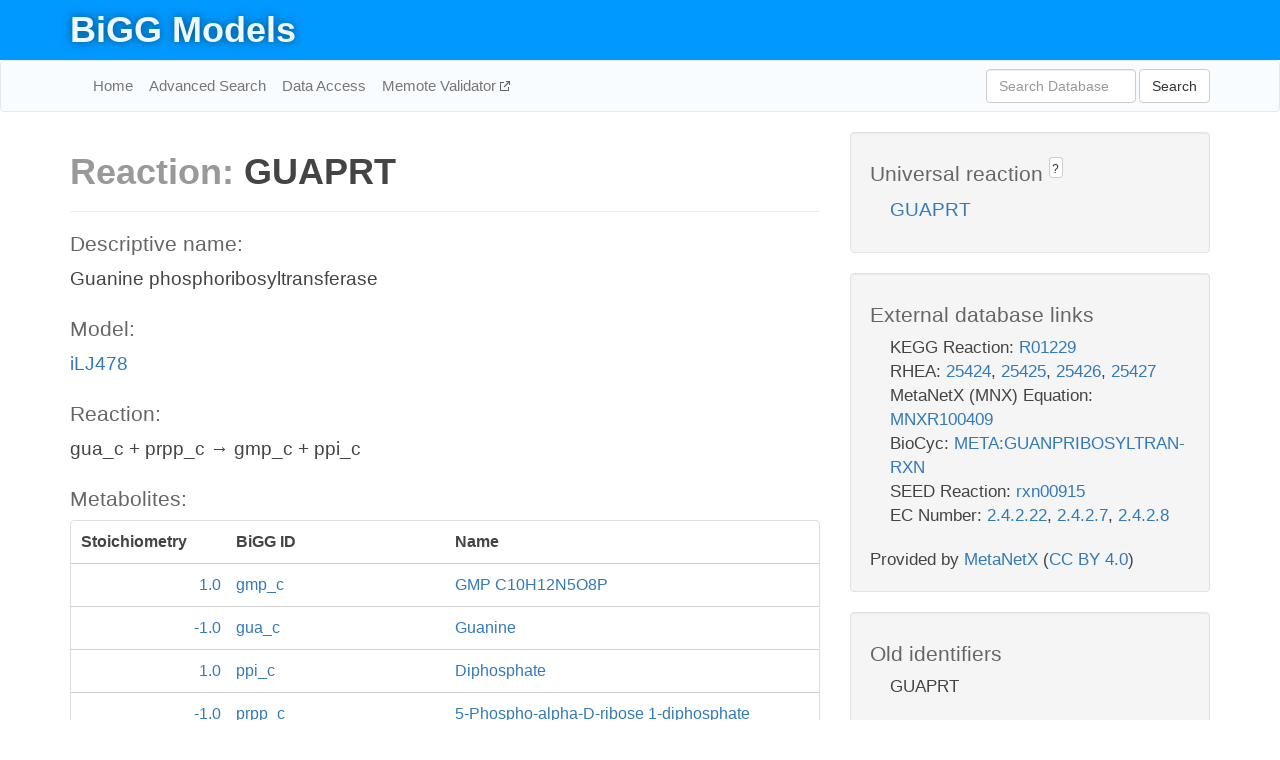

--- FILE ---
content_type: text/html; charset=UTF-8
request_url: http://bigg.ucsd.edu/models/iLJ478/reactions/GUAPRT
body_size: 5092
content:
<!DOCTYPE html>
<html lang="en">
  <head>
    <title>BiGG Reaction GUAPRT in iLJ478</title>

    <!-- Bootstrap and jQuery -->
    <script src="//code.jquery.com/jquery-1.9.1.min.js"></script>
    <script src="//netdna.bootstrapcdn.com/bootstrap/3.3.6/js/bootstrap.min.js"></script>
    <link rel="stylesheet" href="//netdna.bootstrapcdn.com/bootstrap/3.3.6/css/bootstrap.min.css"/>
    <link rel="stylesheet" href="//netdna.bootstrapcdn.com/font-awesome/4.0.3/css/font-awesome.min.css"/>

    <!-- BiGG styles and js -->
    <script src="/static/js/script.js"></script>
    <script src="/static/js/question_mark.js"></script>
    <link rel="stylesheet" href="/static/css/style.css"/>

    <!-- Favicon -->
    <link rel="icon" type="image/png" href="/static/assets/favicon.ico">

    <meta charset="utf-8"/>
    <meta name="viewport" content="width=device-width, initial-scale=1.0, maximum-scale=1.0, user-scalable=no"/>
    <meta name="google" content="notranslate">
    <meta name="description" content="Reaction GUAPRT in iLJ478. Guanine phosphoribosyltransferase.">
    <meta http-equiv="Content-Language" content="en">

    <script>
 (function(i,s,o,g,r,a,m){i['GoogleAnalyticsObject']=r;i[r]=i[r]||function(){
     (i[r].q=i[r].q||[]).push(arguments)},i[r].l=1*new Date();a=s.createElement(o),
                          m=s.getElementsByTagName(o)[0];a.async=1;a.src=g;m.parentNode.insertBefore(a,m)
 })(window,document,'script','//www.google-analytics.com/analytics.js','ga');

 ga('create', 'UA-129739-10', 'auto');
 ga('send', 'pageview');
</script>
  </head>
  <body>
    
      <div id="nav-title-background">
        <div class="container">
          <div id="nav-title">
            <h1><a href="/">BiGG Models</a></h1>
          </div>
        </div>
      </div>

      <div class="navbar navbar-default" role="navigation">
        <div class="container">
          <div class="navbar-header">
            <button type="button" class="navbar-toggle" data-toggle="collapse" data-target=".navbar-collapse">
              <span class="sr-only">Toggle navigation</span>
              <span class="icon-bar"></span>
              <span class="icon-bar"></span>
              <span class="icon-bar"></span>
            </button>
            <!--<a class="navbar-brand" href="http://gcrg.ucsd.edu/"><strong>SBRG</strong></a>-->
          </div>

          <div class="navbar-collapse collapse ">

            <ul class="nav navbar-nav navbar-left">

              <li><a href="/">Home</a></li>
              <li><a href="/advanced_search">Advanced Search</a></li>
              <li><a href="/data_access">Data Access</a></li>
              <li><a href="https://memote.io" target="_blank" class="link-out">
                Memote Validator
              </a></li>

            </ul>
            <ul class="nav navbar-nav navbar-right">

              <form id="search-form" class="navbar-form" action="/search" method="get">
                <div class="form-group" style="display: inline; margin-right: 3px;">
                  <input id="search" type="text" name="query"
                         class="form-control" placeholder="Search Database"
                         style="width:150px;" />
                </div>
                <button type="submit" class="btn btn-default">Search</button>
              </form>
            </ul>

          </div>
        </div>
      </div>

    

    <div class="container">
      <div class="row">
        <div class="col-lg-12" >
          
  <div class="row">
    <div class="col-lg-8">
      <h1><span class="light">Reaction: </span>GUAPRT</h1>
       

      

      <hr/>

      <h4>Descriptive name: </h4>
      <p>Guanine phosphoribosyltransferase</p>

      <h4>Model: </h4>
      <p><a href="/models/iLJ478">iLJ478</a></p>

      <h4>Reaction:</h4>
      <p>gua_c + prpp_c &#x2192; gmp_c + ppi_c</p>

      <h4>Metabolites:</h4>
      <div class="panel panel-default">
        <div class="table table-hover">
          <div class="table-header">
            <div class="table-row">
              <div class="table-cell" style="width: 20%; min-width: 140px">Stoichiometry</div>
              <div class="table-cell" style="width: 30%">BiGG ID</div>
              <div class="table-cell" style="width: 50%">Name</div>
            </div>
          </div>
          <div class="table-body">
            
            <a href="/models/iLJ478/metabolites/gmp_c">
              <div class="table-row">
                <div class="table-cell" style="width: 20%; min-width: 140px" align="right">
                  1.0
                </div>
                <div class="table-cell" style="width: 30%">
                  gmp_c
                </div>
                <div class="table-cell" style="width: 50%">
                  GMP C10H12N5O8P
                </div>
              </div>
            </a>
            
            <a href="/models/iLJ478/metabolites/gua_c">
              <div class="table-row">
                <div class="table-cell" style="width: 20%; min-width: 140px" align="right">
                  -1.0
                </div>
                <div class="table-cell" style="width: 30%">
                  gua_c
                </div>
                <div class="table-cell" style="width: 50%">
                  Guanine
                </div>
              </div>
            </a>
            
            <a href="/models/iLJ478/metabolites/ppi_c">
              <div class="table-row">
                <div class="table-cell" style="width: 20%; min-width: 140px" align="right">
                  1.0
                </div>
                <div class="table-cell" style="width: 30%">
                  ppi_c
                </div>
                <div class="table-cell" style="width: 50%">
                  Diphosphate
                </div>
              </div>
            </a>
            
            <a href="/models/iLJ478/metabolites/prpp_c">
              <div class="table-row">
                <div class="table-cell" style="width: 20%; min-width: 140px" align="right">
                  -1.0
                </div>
                <div class="table-cell" style="width: 30%">
                  prpp_c
                </div>
                <div class="table-cell" style="width: 50%">
                  5-Phospho-alpha-D-ribose 1-diphosphate
                </div>
              </div>
            </a>
            
          </div>
        </div>
      </div>

      
        <hr/>
        

        <h4>Default bounds:</h4>
        <p>(0.0, 1000.0)</p>

        <h4>Objective coefficient:</h4>
        <p>0.0</p>

        <h4>Subsystem:</h4>
        <p>Purine Metabolism</p>

        <h4>Gene Reaction Rule:</h4>
        <p>TM1384</p>

        <h4>Genes:</h4>
        <p>
          
            <a href="/models/iLJ478/genes/TM1384">TM1384</a>
            <br>
          
        </p>

        

      

      <hr class="section-break">
<h3>
  <a href="https://github.com/SBRG/bigg_models/issues/new" target="_blank" id="comment-link">
    Report an error on this page
  </a>
  
    
      <a tabindex="0" role="button" type="button" class="btn btn-default btn-xs"
   style="position: relative; top: -8px; padding: 0.2em; height: 1.8em;" data-trigger="click"
   data-toggle="popover" data-placement="bottom"
   data-title="Reporting errors"
   data-content="You will need an account on GitHub to report the error. If you prefer not to sign up for GitHub, please send your report to Zachary King <zaking@ucsd.edu>.">
   ?
</a>
    
   
</h3>

    </div>

    <!-- Side bar -->
    <div class="col-lg-4">
      <div class="well">
        <h4>
          Universal reaction
          
            
              <a tabindex="0" role="button" type="button" class="btn btn-default btn-xs"
   style="position: relative; top: -8px; padding: 0.2em; height: 1.8em;" data-trigger="click"
   data-toggle="popover" data-placement="bottom"
   data-title="Universal reaction"
   data-content="BiGG Models has a list of universal reactions. Visit the universal reaction page to see all the models that contain this reaction.">
   ?
</a>
            
          
        </h4>
        <ul class="list-unstyled">
          <li>
            <a href="/universal/reactions/GUAPRT">GUAPRT</a>
          </li>
        </ul>
      </div>

      <div class="well database-well">
  <h4>External database links</h4>
  <ul class="list-unstyled">
    
      <li>KEGG Reaction:
        
          <a href="http://identifiers.org/kegg.reaction/R01229" target="_blank">R01229</a>
        
      </li>
    
      <li>RHEA:
        
          <a href="http://identifiers.org/rhea/25424" target="_blank">25424</a>,
        
          <a href="http://identifiers.org/rhea/25425" target="_blank">25425</a>,
        
          <a href="http://identifiers.org/rhea/25426" target="_blank">25426</a>,
        
          <a href="http://identifiers.org/rhea/25427" target="_blank">25427</a>
        
      </li>
    
      <li>MetaNetX (MNX) Equation:
        
          <a href="http://identifiers.org/metanetx.reaction/MNXR100409" target="_blank">MNXR100409</a>
        
      </li>
    
      <li>BioCyc:
        
          <a href="http://identifiers.org/biocyc/META:GUANPRIBOSYLTRAN-RXN" target="_blank">META:GUANPRIBOSYLTRAN-RXN</a>
        
      </li>
    
      <li>SEED Reaction:
        
          <a href="http://identifiers.org/seed.reaction/rxn00915" target="_blank">rxn00915</a>
        
      </li>
    
      <li>EC Number:
        
          <a href="http://identifiers.org/ec-code/2.4.2.22" target="_blank">2.4.2.22</a>,
        
          <a href="http://identifiers.org/ec-code/2.4.2.7" target="_blank">2.4.2.7</a>,
        
          <a href="http://identifiers.org/ec-code/2.4.2.8" target="_blank">2.4.2.8</a>
        
      </li>
    
  </ul>
  
  <p style="font-size: 17px; margin: 20px 0 0 0">
    Provided by <a href="http://metanetx.org">MetaNetX</a>
    (<a href="https://creativecommons.org/licenses/by/4.0">CC BY 4.0</a>)
  </p>
  
</div>
      <div class="well database-well">
  <h4>Old identifiers</h4>
  <ul class="list-unstyled">
    GUAPRT
  </ul>
</div>

      <div class="well">
        <h4>GUAPRT in other models</h4>
        <ul class="list-unstyled">
          
            <li>
              <a href="/models/iAB_RBC_283/reactions/GUAPRT">
                iAB_RBC_283
              </a>
            </li>
          
            <li>
              <a href="/models/iAF1260/reactions/GUAPRT">
                iAF1260
              </a>
            </li>
          
            <li>
              <a href="/models/iAF1260b/reactions/GUAPRT">
                iAF1260b
              </a>
            </li>
          
            <li>
              <a href="/models/iAF692/reactions/GUAPRT">
                iAF692
              </a>
            </li>
          
            <li>
              <a href="/models/iAF987/reactions/GUAPRT">
                iAF987
              </a>
            </li>
          
            <li>
              <a href="/models/iAM_Pb448/reactions/GUAPRT">
                iAM_Pb448
              </a>
            </li>
          
            <li>
              <a href="/models/iAM_Pc455/reactions/GUAPRT">
                iAM_Pc455
              </a>
            </li>
          
            <li>
              <a href="/models/iAM_Pf480/reactions/GUAPRT">
                iAM_Pf480
              </a>
            </li>
          
            <li>
              <a href="/models/iAM_Pk459/reactions/GUAPRT">
                iAM_Pk459
              </a>
            </li>
          
            <li>
              <a href="/models/iAM_Pv461/reactions/GUAPRT">
                iAM_Pv461
              </a>
            </li>
          
            <li>
              <a href="/models/iAPECO1_1312/reactions/GUAPRT">
                iAPECO1_1312
              </a>
            </li>
          
            <li>
              <a href="/models/iAT_PLT_636/reactions/GUAPRT">
                iAT_PLT_636
              </a>
            </li>
          
            <li>
              <a href="/models/iB21_1397/reactions/GUAPRT">
                iB21_1397
              </a>
            </li>
          
            <li>
              <a href="/models/iBWG_1329/reactions/GUAPRT">
                iBWG_1329
              </a>
            </li>
          
            <li>
              <a href="/models/ic_1306/reactions/GUAPRT">
                ic_1306
              </a>
            </li>
          
            <li>
              <a href="/models/iCHOv1/reactions/GUAPRT">
                iCHOv1
              </a>
            </li>
          
            <li>
              <a href="/models/iCHOv1_DG44/reactions/GUAPRT">
                iCHOv1_DG44
              </a>
            </li>
          
            <li>
              <a href="/models/iCN900/reactions/GUAPRT">
                iCN900
              </a>
            </li>
          
            <li>
              <a href="/models/iE2348C_1286/reactions/GUAPRT">
                iE2348C_1286
              </a>
            </li>
          
            <li>
              <a href="/models/iEC042_1314/reactions/GUAPRT">
                iEC042_1314
              </a>
            </li>
          
            <li>
              <a href="/models/iEC1344_C/reactions/GUAPRT">
                iEC1344_C
              </a>
            </li>
          
            <li>
              <a href="/models/iEC1349_Crooks/reactions/GUAPRT">
                iEC1349_Crooks
              </a>
            </li>
          
            <li>
              <a href="/models/iEC1356_Bl21DE3/reactions/GUAPRT">
                iEC1356_Bl21DE3
              </a>
            </li>
          
            <li>
              <a href="/models/iEC1364_W/reactions/GUAPRT">
                iEC1364_W
              </a>
            </li>
          
            <li>
              <a href="/models/iEC1368_DH5a/reactions/GUAPRT">
                iEC1368_DH5a
              </a>
            </li>
          
            <li>
              <a href="/models/iEC1372_W3110/reactions/GUAPRT">
                iEC1372_W3110
              </a>
            </li>
          
            <li>
              <a href="/models/iEC55989_1330/reactions/GUAPRT">
                iEC55989_1330
              </a>
            </li>
          
            <li>
              <a href="/models/iECABU_c1320/reactions/GUAPRT">
                iECABU_c1320
              </a>
            </li>
          
            <li>
              <a href="/models/iECB_1328/reactions/GUAPRT">
                iECB_1328
              </a>
            </li>
          
            <li>
              <a href="/models/iECBD_1354/reactions/GUAPRT">
                iECBD_1354
              </a>
            </li>
          
            <li>
              <a href="/models/iECD_1391/reactions/GUAPRT">
                iECD_1391
              </a>
            </li>
          
            <li>
              <a href="/models/iECDH10B_1368/reactions/GUAPRT">
                iECDH10B_1368
              </a>
            </li>
          
            <li>
              <a href="/models/iEcDH1_1363/reactions/GUAPRT">
                iEcDH1_1363
              </a>
            </li>
          
            <li>
              <a href="/models/iECDH1ME8569_1439/reactions/GUAPRT">
                iECDH1ME8569_1439
              </a>
            </li>
          
            <li>
              <a href="/models/iEcE24377_1341/reactions/GUAPRT">
                iEcE24377_1341
              </a>
            </li>
          
            <li>
              <a href="/models/iECED1_1282/reactions/GUAPRT">
                iECED1_1282
              </a>
            </li>
          
            <li>
              <a href="/models/iECH74115_1262/reactions/GUAPRT">
                iECH74115_1262
              </a>
            </li>
          
            <li>
              <a href="/models/iEcHS_1320/reactions/GUAPRT">
                iEcHS_1320
              </a>
            </li>
          
            <li>
              <a href="/models/iECIAI1_1343/reactions/GUAPRT">
                iECIAI1_1343
              </a>
            </li>
          
            <li>
              <a href="/models/iECIAI39_1322/reactions/GUAPRT">
                iECIAI39_1322
              </a>
            </li>
          
            <li>
              <a href="/models/iECNA114_1301/reactions/GUAPRT">
                iECNA114_1301
              </a>
            </li>
          
            <li>
              <a href="/models/iECO103_1326/reactions/GUAPRT">
                iECO103_1326
              </a>
            </li>
          
            <li>
              <a href="/models/iECO111_1330/reactions/GUAPRT">
                iECO111_1330
              </a>
            </li>
          
            <li>
              <a href="/models/iECO26_1355/reactions/GUAPRT">
                iECO26_1355
              </a>
            </li>
          
            <li>
              <a href="/models/iECOK1_1307/reactions/GUAPRT">
                iECOK1_1307
              </a>
            </li>
          
            <li>
              <a href="/models/iEcolC_1368/reactions/GUAPRT">
                iEcolC_1368
              </a>
            </li>
          
            <li>
              <a href="/models/iECP_1309/reactions/GUAPRT">
                iECP_1309
              </a>
            </li>
          
            <li>
              <a href="/models/iECs_1301/reactions/GUAPRT">
                iECs_1301
              </a>
            </li>
          
            <li>
              <a href="/models/iECS88_1305/reactions/GUAPRT">
                iECS88_1305
              </a>
            </li>
          
            <li>
              <a href="/models/iECSE_1348/reactions/GUAPRT">
                iECSE_1348
              </a>
            </li>
          
            <li>
              <a href="/models/iECSF_1327/reactions/GUAPRT">
                iECSF_1327
              </a>
            </li>
          
            <li>
              <a href="/models/iEcSMS35_1347/reactions/GUAPRT">
                iEcSMS35_1347
              </a>
            </li>
          
            <li>
              <a href="/models/iECSP_1301/reactions/GUAPRT">
                iECSP_1301
              </a>
            </li>
          
            <li>
              <a href="/models/iECUMN_1333/reactions/GUAPRT">
                iECUMN_1333
              </a>
            </li>
          
            <li>
              <a href="/models/iECW_1372/reactions/GUAPRT">
                iECW_1372
              </a>
            </li>
          
            <li>
              <a href="/models/iEK1008/reactions/GUAPRT">
                iEK1008
              </a>
            </li>
          
            <li>
              <a href="/models/iEKO11_1354/reactions/GUAPRT">
                iEKO11_1354
              </a>
            </li>
          
            <li>
              <a href="/models/iETEC_1333/reactions/GUAPRT">
                iETEC_1333
              </a>
            </li>
          
            <li>
              <a href="/models/iG2583_1286/reactions/GUAPRT">
                iG2583_1286
              </a>
            </li>
          
            <li>
              <a href="/models/iHN637/reactions/GUAPRT">
                iHN637
              </a>
            </li>
          
            <li>
              <a href="/models/iIS312/reactions/GUAPRT">
                iIS312
              </a>
            </li>
          
            <li>
              <a href="/models/iIS312_Amastigote/reactions/GUAPRT">
                iIS312_Amastigote
              </a>
            </li>
          
            <li>
              <a href="/models/iIS312_Epimastigote/reactions/GUAPRT">
                iIS312_Epimastigote
              </a>
            </li>
          
            <li>
              <a href="/models/iIS312_Trypomastigote/reactions/GUAPRT">
                iIS312_Trypomastigote
              </a>
            </li>
          
            <li>
              <a href="/models/iIT341/reactions/GUAPRT">
                iIT341
              </a>
            </li>
          
            <li>
              <a href="/models/iJN1463/reactions/GUAPRT">
                iJN1463
              </a>
            </li>
          
            <li>
              <a href="/models/iJN746/reactions/GUAPRT">
                iJN746
              </a>
            </li>
          
            <li>
              <a href="/models/iJO1366/reactions/GUAPRT">
                iJO1366
              </a>
            </li>
          
            <li>
              <a href="/models/iJR904/reactions/GUAPRT">
                iJR904
              </a>
            </li>
          
            <li>
              <a href="/models/iLB1027_lipid/reactions/GUAPRT">
                iLB1027_lipid
              </a>
            </li>
          
            <li>
              <a href="/models/iLF82_1304/reactions/GUAPRT">
                iLF82_1304
              </a>
            </li>
          
            <li>
              <a href="/models/iLJ478/reactions/GUAPRT">
                iLJ478
              </a>
            </li>
          
            <li>
              <a href="/models/iML1515/reactions/GUAPRT">
                iML1515
              </a>
            </li>
          
            <li>
              <a href="/models/iMM1415/reactions/GUAPRT">
                iMM1415
              </a>
            </li>
          
            <li>
              <a href="/models/iMM904/reactions/GUAPRT">
                iMM904
              </a>
            </li>
          
            <li>
              <a href="/models/iND750/reactions/GUAPRT">
                iND750
              </a>
            </li>
          
            <li>
              <a href="/models/iNF517/reactions/GUAPRT">
                iNF517
              </a>
            </li>
          
            <li>
              <a href="/models/iNJ661/reactions/GUAPRT">
                iNJ661
              </a>
            </li>
          
            <li>
              <a href="/models/iNRG857_1313/reactions/GUAPRT">
                iNRG857_1313
              </a>
            </li>
          
            <li>
              <a href="/models/iPC815/reactions/GUAPRT">
                iPC815
              </a>
            </li>
          
            <li>
              <a href="/models/iS_1188/reactions/GUAPRT">
                iS_1188
              </a>
            </li>
          
            <li>
              <a href="/models/iSB619/reactions/GUAPRT">
                iSB619
              </a>
            </li>
          
            <li>
              <a href="/models/iSbBS512_1146/reactions/GUAPRT">
                iSbBS512_1146
              </a>
            </li>
          
            <li>
              <a href="/models/iSBO_1134/reactions/GUAPRT">
                iSBO_1134
              </a>
            </li>
          
            <li>
              <a href="/models/iSDY_1059/reactions/GUAPRT">
                iSDY_1059
              </a>
            </li>
          
            <li>
              <a href="/models/iSF_1195/reactions/GUAPRT">
                iSF_1195
              </a>
            </li>
          
            <li>
              <a href="/models/iSFV_1184/reactions/GUAPRT">
                iSFV_1184
              </a>
            </li>
          
            <li>
              <a href="/models/iSFxv_1172/reactions/GUAPRT">
                iSFxv_1172
              </a>
            </li>
          
            <li>
              <a href="/models/iSSON_1240/reactions/GUAPRT">
                iSSON_1240
              </a>
            </li>
          
            <li>
              <a href="/models/iUMN146_1321/reactions/GUAPRT">
                iUMN146_1321
              </a>
            </li>
          
            <li>
              <a href="/models/iUMNK88_1353/reactions/GUAPRT">
                iUMNK88_1353
              </a>
            </li>
          
            <li>
              <a href="/models/iUTI89_1310/reactions/GUAPRT">
                iUTI89_1310
              </a>
            </li>
          
            <li>
              <a href="/models/iWFL_1372/reactions/GUAPRT">
                iWFL_1372
              </a>
            </li>
          
            <li>
              <a href="/models/iY75_1357/reactions/GUAPRT">
                iY75_1357
              </a>
            </li>
          
            <li>
              <a href="/models/iYL1228/reactions/GUAPRT">
                iYL1228
              </a>
            </li>
          
            <li>
              <a href="/models/iYO844/reactions/GUAPRT">
                iYO844
              </a>
            </li>
          
            <li>
              <a href="/models/iYS1720/reactions/GUAPRT">
                iYS1720
              </a>
            </li>
          
            <li>
              <a href="/models/iYS854/reactions/GUAPRT">
                iYS854
              </a>
            </li>
          
            <li>
              <a href="/models/iZ_1308/reactions/GUAPRT">
                iZ_1308
              </a>
            </li>
          
            <li>
              <a href="/models/RECON1/reactions/GUAPRT">
                RECON1
              </a>
            </li>
          
            <li>
              <a href="/models/Recon3D/reactions/GUAPRT">
                Recon3D
              </a>
            </li>
          
            <li>
              <a href="/models/STM_v1_0/reactions/GUAPRT">
                STM_v1_0
              </a>
            </li>
          
        </ul>
      </div>
    </div>

  </div>

  

        </div>
      </div>

      <footer class="row">
        <div class="col-lg-12" style="margin:60px 0;">
          <hr>
          <p style="font-size: 15px;">
  Latest BiGG Models publication:
  <br/><br/>
  King ZA, Lu JS, Dräger A, Miller PC, Federowicz S, Lerman JA, Ebrahim A,
  Palsson BO, and Lewis NE. <b>BiGG Models: A platform for
  integrating, standardizing, and sharing genome-scale models</b>
  (2016) Nucleic Acids Research 44(D1):D515-D522.
  doi:<a href="http://dx.doi.org/10.1093/nar/gkv1049" target="_blank">10.1093/nar/gkv1049</a>
</p>
          <hr>
          <p>Copyright &copy; 2019 The Regents of the University of California.</p>
        </div>
      </footer>
    </div>

    <script src="//cdnjs.cloudflare.com/ajax/libs/typeahead.js/0.11.1/typeahead.bundle.min.js"></script>
<link href="/static/css/typeahead.css" rel="stylesheet"/>
<script>
 var bh = new Bloodhound({
   datumTokenizer: Bloodhound.tokenizers.whitespace,
   queryTokenizer: Bloodhound.tokenizers.whitespace,
   remote: {
     url: '/autocomplete?query=%QUERY',
     wildcard: '%QUERY',
   },
 })
   $('#search').typeahead({
     minLength: 3,
     highlight: true,
     hint: true,
   }, {
     name: 'search',
     source: bh,
   }).bind('typeahead:select', function (event, suggestion) {
     $('#search-form').trigger('submit')
   }).keypress(function (event) {
     if (event.keyCode == 13)
       $('#search-form').trigger('submit')
   })
</script>
  </body>
</html>